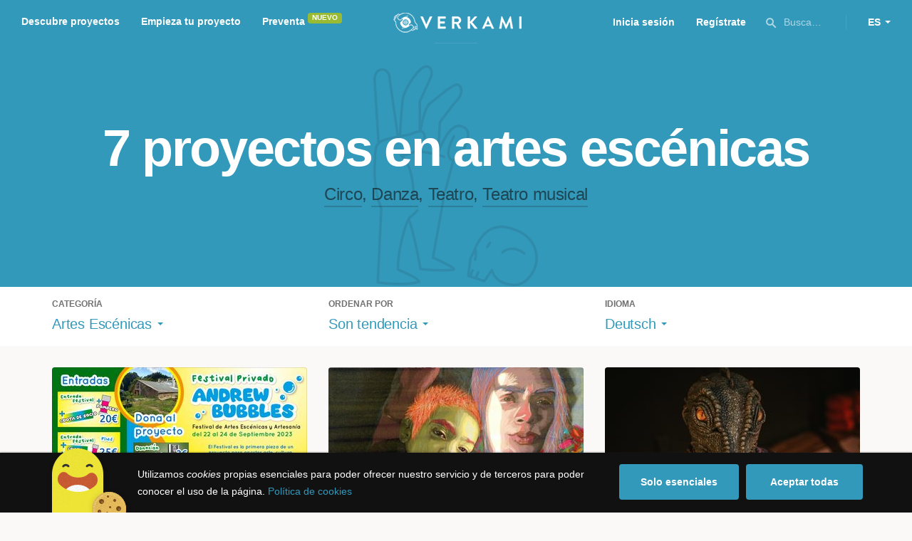

--- FILE ---
content_type: text/html; charset=utf-8
request_url: https://www.google.com/recaptcha/api2/anchor?ar=1&k=6LcohcEUAAAAAKA4lbRzNb0mFxykolmiEYqoP1u3&co=aHR0cHM6Ly93d3cudmVya2FtaS5jb206NDQz&hl=es&v=N67nZn4AqZkNcbeMu4prBgzg&size=invisible&anchor-ms=20000&execute-ms=30000&cb=66p07d6yw4y0
body_size: 49313
content:
<!DOCTYPE HTML><html dir="ltr" lang="es"><head><meta http-equiv="Content-Type" content="text/html; charset=UTF-8">
<meta http-equiv="X-UA-Compatible" content="IE=edge">
<title>reCAPTCHA</title>
<style type="text/css">
/* cyrillic-ext */
@font-face {
  font-family: 'Roboto';
  font-style: normal;
  font-weight: 400;
  font-stretch: 100%;
  src: url(//fonts.gstatic.com/s/roboto/v48/KFO7CnqEu92Fr1ME7kSn66aGLdTylUAMa3GUBHMdazTgWw.woff2) format('woff2');
  unicode-range: U+0460-052F, U+1C80-1C8A, U+20B4, U+2DE0-2DFF, U+A640-A69F, U+FE2E-FE2F;
}
/* cyrillic */
@font-face {
  font-family: 'Roboto';
  font-style: normal;
  font-weight: 400;
  font-stretch: 100%;
  src: url(//fonts.gstatic.com/s/roboto/v48/KFO7CnqEu92Fr1ME7kSn66aGLdTylUAMa3iUBHMdazTgWw.woff2) format('woff2');
  unicode-range: U+0301, U+0400-045F, U+0490-0491, U+04B0-04B1, U+2116;
}
/* greek-ext */
@font-face {
  font-family: 'Roboto';
  font-style: normal;
  font-weight: 400;
  font-stretch: 100%;
  src: url(//fonts.gstatic.com/s/roboto/v48/KFO7CnqEu92Fr1ME7kSn66aGLdTylUAMa3CUBHMdazTgWw.woff2) format('woff2');
  unicode-range: U+1F00-1FFF;
}
/* greek */
@font-face {
  font-family: 'Roboto';
  font-style: normal;
  font-weight: 400;
  font-stretch: 100%;
  src: url(//fonts.gstatic.com/s/roboto/v48/KFO7CnqEu92Fr1ME7kSn66aGLdTylUAMa3-UBHMdazTgWw.woff2) format('woff2');
  unicode-range: U+0370-0377, U+037A-037F, U+0384-038A, U+038C, U+038E-03A1, U+03A3-03FF;
}
/* math */
@font-face {
  font-family: 'Roboto';
  font-style: normal;
  font-weight: 400;
  font-stretch: 100%;
  src: url(//fonts.gstatic.com/s/roboto/v48/KFO7CnqEu92Fr1ME7kSn66aGLdTylUAMawCUBHMdazTgWw.woff2) format('woff2');
  unicode-range: U+0302-0303, U+0305, U+0307-0308, U+0310, U+0312, U+0315, U+031A, U+0326-0327, U+032C, U+032F-0330, U+0332-0333, U+0338, U+033A, U+0346, U+034D, U+0391-03A1, U+03A3-03A9, U+03B1-03C9, U+03D1, U+03D5-03D6, U+03F0-03F1, U+03F4-03F5, U+2016-2017, U+2034-2038, U+203C, U+2040, U+2043, U+2047, U+2050, U+2057, U+205F, U+2070-2071, U+2074-208E, U+2090-209C, U+20D0-20DC, U+20E1, U+20E5-20EF, U+2100-2112, U+2114-2115, U+2117-2121, U+2123-214F, U+2190, U+2192, U+2194-21AE, U+21B0-21E5, U+21F1-21F2, U+21F4-2211, U+2213-2214, U+2216-22FF, U+2308-230B, U+2310, U+2319, U+231C-2321, U+2336-237A, U+237C, U+2395, U+239B-23B7, U+23D0, U+23DC-23E1, U+2474-2475, U+25AF, U+25B3, U+25B7, U+25BD, U+25C1, U+25CA, U+25CC, U+25FB, U+266D-266F, U+27C0-27FF, U+2900-2AFF, U+2B0E-2B11, U+2B30-2B4C, U+2BFE, U+3030, U+FF5B, U+FF5D, U+1D400-1D7FF, U+1EE00-1EEFF;
}
/* symbols */
@font-face {
  font-family: 'Roboto';
  font-style: normal;
  font-weight: 400;
  font-stretch: 100%;
  src: url(//fonts.gstatic.com/s/roboto/v48/KFO7CnqEu92Fr1ME7kSn66aGLdTylUAMaxKUBHMdazTgWw.woff2) format('woff2');
  unicode-range: U+0001-000C, U+000E-001F, U+007F-009F, U+20DD-20E0, U+20E2-20E4, U+2150-218F, U+2190, U+2192, U+2194-2199, U+21AF, U+21E6-21F0, U+21F3, U+2218-2219, U+2299, U+22C4-22C6, U+2300-243F, U+2440-244A, U+2460-24FF, U+25A0-27BF, U+2800-28FF, U+2921-2922, U+2981, U+29BF, U+29EB, U+2B00-2BFF, U+4DC0-4DFF, U+FFF9-FFFB, U+10140-1018E, U+10190-1019C, U+101A0, U+101D0-101FD, U+102E0-102FB, U+10E60-10E7E, U+1D2C0-1D2D3, U+1D2E0-1D37F, U+1F000-1F0FF, U+1F100-1F1AD, U+1F1E6-1F1FF, U+1F30D-1F30F, U+1F315, U+1F31C, U+1F31E, U+1F320-1F32C, U+1F336, U+1F378, U+1F37D, U+1F382, U+1F393-1F39F, U+1F3A7-1F3A8, U+1F3AC-1F3AF, U+1F3C2, U+1F3C4-1F3C6, U+1F3CA-1F3CE, U+1F3D4-1F3E0, U+1F3ED, U+1F3F1-1F3F3, U+1F3F5-1F3F7, U+1F408, U+1F415, U+1F41F, U+1F426, U+1F43F, U+1F441-1F442, U+1F444, U+1F446-1F449, U+1F44C-1F44E, U+1F453, U+1F46A, U+1F47D, U+1F4A3, U+1F4B0, U+1F4B3, U+1F4B9, U+1F4BB, U+1F4BF, U+1F4C8-1F4CB, U+1F4D6, U+1F4DA, U+1F4DF, U+1F4E3-1F4E6, U+1F4EA-1F4ED, U+1F4F7, U+1F4F9-1F4FB, U+1F4FD-1F4FE, U+1F503, U+1F507-1F50B, U+1F50D, U+1F512-1F513, U+1F53E-1F54A, U+1F54F-1F5FA, U+1F610, U+1F650-1F67F, U+1F687, U+1F68D, U+1F691, U+1F694, U+1F698, U+1F6AD, U+1F6B2, U+1F6B9-1F6BA, U+1F6BC, U+1F6C6-1F6CF, U+1F6D3-1F6D7, U+1F6E0-1F6EA, U+1F6F0-1F6F3, U+1F6F7-1F6FC, U+1F700-1F7FF, U+1F800-1F80B, U+1F810-1F847, U+1F850-1F859, U+1F860-1F887, U+1F890-1F8AD, U+1F8B0-1F8BB, U+1F8C0-1F8C1, U+1F900-1F90B, U+1F93B, U+1F946, U+1F984, U+1F996, U+1F9E9, U+1FA00-1FA6F, U+1FA70-1FA7C, U+1FA80-1FA89, U+1FA8F-1FAC6, U+1FACE-1FADC, U+1FADF-1FAE9, U+1FAF0-1FAF8, U+1FB00-1FBFF;
}
/* vietnamese */
@font-face {
  font-family: 'Roboto';
  font-style: normal;
  font-weight: 400;
  font-stretch: 100%;
  src: url(//fonts.gstatic.com/s/roboto/v48/KFO7CnqEu92Fr1ME7kSn66aGLdTylUAMa3OUBHMdazTgWw.woff2) format('woff2');
  unicode-range: U+0102-0103, U+0110-0111, U+0128-0129, U+0168-0169, U+01A0-01A1, U+01AF-01B0, U+0300-0301, U+0303-0304, U+0308-0309, U+0323, U+0329, U+1EA0-1EF9, U+20AB;
}
/* latin-ext */
@font-face {
  font-family: 'Roboto';
  font-style: normal;
  font-weight: 400;
  font-stretch: 100%;
  src: url(//fonts.gstatic.com/s/roboto/v48/KFO7CnqEu92Fr1ME7kSn66aGLdTylUAMa3KUBHMdazTgWw.woff2) format('woff2');
  unicode-range: U+0100-02BA, U+02BD-02C5, U+02C7-02CC, U+02CE-02D7, U+02DD-02FF, U+0304, U+0308, U+0329, U+1D00-1DBF, U+1E00-1E9F, U+1EF2-1EFF, U+2020, U+20A0-20AB, U+20AD-20C0, U+2113, U+2C60-2C7F, U+A720-A7FF;
}
/* latin */
@font-face {
  font-family: 'Roboto';
  font-style: normal;
  font-weight: 400;
  font-stretch: 100%;
  src: url(//fonts.gstatic.com/s/roboto/v48/KFO7CnqEu92Fr1ME7kSn66aGLdTylUAMa3yUBHMdazQ.woff2) format('woff2');
  unicode-range: U+0000-00FF, U+0131, U+0152-0153, U+02BB-02BC, U+02C6, U+02DA, U+02DC, U+0304, U+0308, U+0329, U+2000-206F, U+20AC, U+2122, U+2191, U+2193, U+2212, U+2215, U+FEFF, U+FFFD;
}
/* cyrillic-ext */
@font-face {
  font-family: 'Roboto';
  font-style: normal;
  font-weight: 500;
  font-stretch: 100%;
  src: url(//fonts.gstatic.com/s/roboto/v48/KFO7CnqEu92Fr1ME7kSn66aGLdTylUAMa3GUBHMdazTgWw.woff2) format('woff2');
  unicode-range: U+0460-052F, U+1C80-1C8A, U+20B4, U+2DE0-2DFF, U+A640-A69F, U+FE2E-FE2F;
}
/* cyrillic */
@font-face {
  font-family: 'Roboto';
  font-style: normal;
  font-weight: 500;
  font-stretch: 100%;
  src: url(//fonts.gstatic.com/s/roboto/v48/KFO7CnqEu92Fr1ME7kSn66aGLdTylUAMa3iUBHMdazTgWw.woff2) format('woff2');
  unicode-range: U+0301, U+0400-045F, U+0490-0491, U+04B0-04B1, U+2116;
}
/* greek-ext */
@font-face {
  font-family: 'Roboto';
  font-style: normal;
  font-weight: 500;
  font-stretch: 100%;
  src: url(//fonts.gstatic.com/s/roboto/v48/KFO7CnqEu92Fr1ME7kSn66aGLdTylUAMa3CUBHMdazTgWw.woff2) format('woff2');
  unicode-range: U+1F00-1FFF;
}
/* greek */
@font-face {
  font-family: 'Roboto';
  font-style: normal;
  font-weight: 500;
  font-stretch: 100%;
  src: url(//fonts.gstatic.com/s/roboto/v48/KFO7CnqEu92Fr1ME7kSn66aGLdTylUAMa3-UBHMdazTgWw.woff2) format('woff2');
  unicode-range: U+0370-0377, U+037A-037F, U+0384-038A, U+038C, U+038E-03A1, U+03A3-03FF;
}
/* math */
@font-face {
  font-family: 'Roboto';
  font-style: normal;
  font-weight: 500;
  font-stretch: 100%;
  src: url(//fonts.gstatic.com/s/roboto/v48/KFO7CnqEu92Fr1ME7kSn66aGLdTylUAMawCUBHMdazTgWw.woff2) format('woff2');
  unicode-range: U+0302-0303, U+0305, U+0307-0308, U+0310, U+0312, U+0315, U+031A, U+0326-0327, U+032C, U+032F-0330, U+0332-0333, U+0338, U+033A, U+0346, U+034D, U+0391-03A1, U+03A3-03A9, U+03B1-03C9, U+03D1, U+03D5-03D6, U+03F0-03F1, U+03F4-03F5, U+2016-2017, U+2034-2038, U+203C, U+2040, U+2043, U+2047, U+2050, U+2057, U+205F, U+2070-2071, U+2074-208E, U+2090-209C, U+20D0-20DC, U+20E1, U+20E5-20EF, U+2100-2112, U+2114-2115, U+2117-2121, U+2123-214F, U+2190, U+2192, U+2194-21AE, U+21B0-21E5, U+21F1-21F2, U+21F4-2211, U+2213-2214, U+2216-22FF, U+2308-230B, U+2310, U+2319, U+231C-2321, U+2336-237A, U+237C, U+2395, U+239B-23B7, U+23D0, U+23DC-23E1, U+2474-2475, U+25AF, U+25B3, U+25B7, U+25BD, U+25C1, U+25CA, U+25CC, U+25FB, U+266D-266F, U+27C0-27FF, U+2900-2AFF, U+2B0E-2B11, U+2B30-2B4C, U+2BFE, U+3030, U+FF5B, U+FF5D, U+1D400-1D7FF, U+1EE00-1EEFF;
}
/* symbols */
@font-face {
  font-family: 'Roboto';
  font-style: normal;
  font-weight: 500;
  font-stretch: 100%;
  src: url(//fonts.gstatic.com/s/roboto/v48/KFO7CnqEu92Fr1ME7kSn66aGLdTylUAMaxKUBHMdazTgWw.woff2) format('woff2');
  unicode-range: U+0001-000C, U+000E-001F, U+007F-009F, U+20DD-20E0, U+20E2-20E4, U+2150-218F, U+2190, U+2192, U+2194-2199, U+21AF, U+21E6-21F0, U+21F3, U+2218-2219, U+2299, U+22C4-22C6, U+2300-243F, U+2440-244A, U+2460-24FF, U+25A0-27BF, U+2800-28FF, U+2921-2922, U+2981, U+29BF, U+29EB, U+2B00-2BFF, U+4DC0-4DFF, U+FFF9-FFFB, U+10140-1018E, U+10190-1019C, U+101A0, U+101D0-101FD, U+102E0-102FB, U+10E60-10E7E, U+1D2C0-1D2D3, U+1D2E0-1D37F, U+1F000-1F0FF, U+1F100-1F1AD, U+1F1E6-1F1FF, U+1F30D-1F30F, U+1F315, U+1F31C, U+1F31E, U+1F320-1F32C, U+1F336, U+1F378, U+1F37D, U+1F382, U+1F393-1F39F, U+1F3A7-1F3A8, U+1F3AC-1F3AF, U+1F3C2, U+1F3C4-1F3C6, U+1F3CA-1F3CE, U+1F3D4-1F3E0, U+1F3ED, U+1F3F1-1F3F3, U+1F3F5-1F3F7, U+1F408, U+1F415, U+1F41F, U+1F426, U+1F43F, U+1F441-1F442, U+1F444, U+1F446-1F449, U+1F44C-1F44E, U+1F453, U+1F46A, U+1F47D, U+1F4A3, U+1F4B0, U+1F4B3, U+1F4B9, U+1F4BB, U+1F4BF, U+1F4C8-1F4CB, U+1F4D6, U+1F4DA, U+1F4DF, U+1F4E3-1F4E6, U+1F4EA-1F4ED, U+1F4F7, U+1F4F9-1F4FB, U+1F4FD-1F4FE, U+1F503, U+1F507-1F50B, U+1F50D, U+1F512-1F513, U+1F53E-1F54A, U+1F54F-1F5FA, U+1F610, U+1F650-1F67F, U+1F687, U+1F68D, U+1F691, U+1F694, U+1F698, U+1F6AD, U+1F6B2, U+1F6B9-1F6BA, U+1F6BC, U+1F6C6-1F6CF, U+1F6D3-1F6D7, U+1F6E0-1F6EA, U+1F6F0-1F6F3, U+1F6F7-1F6FC, U+1F700-1F7FF, U+1F800-1F80B, U+1F810-1F847, U+1F850-1F859, U+1F860-1F887, U+1F890-1F8AD, U+1F8B0-1F8BB, U+1F8C0-1F8C1, U+1F900-1F90B, U+1F93B, U+1F946, U+1F984, U+1F996, U+1F9E9, U+1FA00-1FA6F, U+1FA70-1FA7C, U+1FA80-1FA89, U+1FA8F-1FAC6, U+1FACE-1FADC, U+1FADF-1FAE9, U+1FAF0-1FAF8, U+1FB00-1FBFF;
}
/* vietnamese */
@font-face {
  font-family: 'Roboto';
  font-style: normal;
  font-weight: 500;
  font-stretch: 100%;
  src: url(//fonts.gstatic.com/s/roboto/v48/KFO7CnqEu92Fr1ME7kSn66aGLdTylUAMa3OUBHMdazTgWw.woff2) format('woff2');
  unicode-range: U+0102-0103, U+0110-0111, U+0128-0129, U+0168-0169, U+01A0-01A1, U+01AF-01B0, U+0300-0301, U+0303-0304, U+0308-0309, U+0323, U+0329, U+1EA0-1EF9, U+20AB;
}
/* latin-ext */
@font-face {
  font-family: 'Roboto';
  font-style: normal;
  font-weight: 500;
  font-stretch: 100%;
  src: url(//fonts.gstatic.com/s/roboto/v48/KFO7CnqEu92Fr1ME7kSn66aGLdTylUAMa3KUBHMdazTgWw.woff2) format('woff2');
  unicode-range: U+0100-02BA, U+02BD-02C5, U+02C7-02CC, U+02CE-02D7, U+02DD-02FF, U+0304, U+0308, U+0329, U+1D00-1DBF, U+1E00-1E9F, U+1EF2-1EFF, U+2020, U+20A0-20AB, U+20AD-20C0, U+2113, U+2C60-2C7F, U+A720-A7FF;
}
/* latin */
@font-face {
  font-family: 'Roboto';
  font-style: normal;
  font-weight: 500;
  font-stretch: 100%;
  src: url(//fonts.gstatic.com/s/roboto/v48/KFO7CnqEu92Fr1ME7kSn66aGLdTylUAMa3yUBHMdazQ.woff2) format('woff2');
  unicode-range: U+0000-00FF, U+0131, U+0152-0153, U+02BB-02BC, U+02C6, U+02DA, U+02DC, U+0304, U+0308, U+0329, U+2000-206F, U+20AC, U+2122, U+2191, U+2193, U+2212, U+2215, U+FEFF, U+FFFD;
}
/* cyrillic-ext */
@font-face {
  font-family: 'Roboto';
  font-style: normal;
  font-weight: 900;
  font-stretch: 100%;
  src: url(//fonts.gstatic.com/s/roboto/v48/KFO7CnqEu92Fr1ME7kSn66aGLdTylUAMa3GUBHMdazTgWw.woff2) format('woff2');
  unicode-range: U+0460-052F, U+1C80-1C8A, U+20B4, U+2DE0-2DFF, U+A640-A69F, U+FE2E-FE2F;
}
/* cyrillic */
@font-face {
  font-family: 'Roboto';
  font-style: normal;
  font-weight: 900;
  font-stretch: 100%;
  src: url(//fonts.gstatic.com/s/roboto/v48/KFO7CnqEu92Fr1ME7kSn66aGLdTylUAMa3iUBHMdazTgWw.woff2) format('woff2');
  unicode-range: U+0301, U+0400-045F, U+0490-0491, U+04B0-04B1, U+2116;
}
/* greek-ext */
@font-face {
  font-family: 'Roboto';
  font-style: normal;
  font-weight: 900;
  font-stretch: 100%;
  src: url(//fonts.gstatic.com/s/roboto/v48/KFO7CnqEu92Fr1ME7kSn66aGLdTylUAMa3CUBHMdazTgWw.woff2) format('woff2');
  unicode-range: U+1F00-1FFF;
}
/* greek */
@font-face {
  font-family: 'Roboto';
  font-style: normal;
  font-weight: 900;
  font-stretch: 100%;
  src: url(//fonts.gstatic.com/s/roboto/v48/KFO7CnqEu92Fr1ME7kSn66aGLdTylUAMa3-UBHMdazTgWw.woff2) format('woff2');
  unicode-range: U+0370-0377, U+037A-037F, U+0384-038A, U+038C, U+038E-03A1, U+03A3-03FF;
}
/* math */
@font-face {
  font-family: 'Roboto';
  font-style: normal;
  font-weight: 900;
  font-stretch: 100%;
  src: url(//fonts.gstatic.com/s/roboto/v48/KFO7CnqEu92Fr1ME7kSn66aGLdTylUAMawCUBHMdazTgWw.woff2) format('woff2');
  unicode-range: U+0302-0303, U+0305, U+0307-0308, U+0310, U+0312, U+0315, U+031A, U+0326-0327, U+032C, U+032F-0330, U+0332-0333, U+0338, U+033A, U+0346, U+034D, U+0391-03A1, U+03A3-03A9, U+03B1-03C9, U+03D1, U+03D5-03D6, U+03F0-03F1, U+03F4-03F5, U+2016-2017, U+2034-2038, U+203C, U+2040, U+2043, U+2047, U+2050, U+2057, U+205F, U+2070-2071, U+2074-208E, U+2090-209C, U+20D0-20DC, U+20E1, U+20E5-20EF, U+2100-2112, U+2114-2115, U+2117-2121, U+2123-214F, U+2190, U+2192, U+2194-21AE, U+21B0-21E5, U+21F1-21F2, U+21F4-2211, U+2213-2214, U+2216-22FF, U+2308-230B, U+2310, U+2319, U+231C-2321, U+2336-237A, U+237C, U+2395, U+239B-23B7, U+23D0, U+23DC-23E1, U+2474-2475, U+25AF, U+25B3, U+25B7, U+25BD, U+25C1, U+25CA, U+25CC, U+25FB, U+266D-266F, U+27C0-27FF, U+2900-2AFF, U+2B0E-2B11, U+2B30-2B4C, U+2BFE, U+3030, U+FF5B, U+FF5D, U+1D400-1D7FF, U+1EE00-1EEFF;
}
/* symbols */
@font-face {
  font-family: 'Roboto';
  font-style: normal;
  font-weight: 900;
  font-stretch: 100%;
  src: url(//fonts.gstatic.com/s/roboto/v48/KFO7CnqEu92Fr1ME7kSn66aGLdTylUAMaxKUBHMdazTgWw.woff2) format('woff2');
  unicode-range: U+0001-000C, U+000E-001F, U+007F-009F, U+20DD-20E0, U+20E2-20E4, U+2150-218F, U+2190, U+2192, U+2194-2199, U+21AF, U+21E6-21F0, U+21F3, U+2218-2219, U+2299, U+22C4-22C6, U+2300-243F, U+2440-244A, U+2460-24FF, U+25A0-27BF, U+2800-28FF, U+2921-2922, U+2981, U+29BF, U+29EB, U+2B00-2BFF, U+4DC0-4DFF, U+FFF9-FFFB, U+10140-1018E, U+10190-1019C, U+101A0, U+101D0-101FD, U+102E0-102FB, U+10E60-10E7E, U+1D2C0-1D2D3, U+1D2E0-1D37F, U+1F000-1F0FF, U+1F100-1F1AD, U+1F1E6-1F1FF, U+1F30D-1F30F, U+1F315, U+1F31C, U+1F31E, U+1F320-1F32C, U+1F336, U+1F378, U+1F37D, U+1F382, U+1F393-1F39F, U+1F3A7-1F3A8, U+1F3AC-1F3AF, U+1F3C2, U+1F3C4-1F3C6, U+1F3CA-1F3CE, U+1F3D4-1F3E0, U+1F3ED, U+1F3F1-1F3F3, U+1F3F5-1F3F7, U+1F408, U+1F415, U+1F41F, U+1F426, U+1F43F, U+1F441-1F442, U+1F444, U+1F446-1F449, U+1F44C-1F44E, U+1F453, U+1F46A, U+1F47D, U+1F4A3, U+1F4B0, U+1F4B3, U+1F4B9, U+1F4BB, U+1F4BF, U+1F4C8-1F4CB, U+1F4D6, U+1F4DA, U+1F4DF, U+1F4E3-1F4E6, U+1F4EA-1F4ED, U+1F4F7, U+1F4F9-1F4FB, U+1F4FD-1F4FE, U+1F503, U+1F507-1F50B, U+1F50D, U+1F512-1F513, U+1F53E-1F54A, U+1F54F-1F5FA, U+1F610, U+1F650-1F67F, U+1F687, U+1F68D, U+1F691, U+1F694, U+1F698, U+1F6AD, U+1F6B2, U+1F6B9-1F6BA, U+1F6BC, U+1F6C6-1F6CF, U+1F6D3-1F6D7, U+1F6E0-1F6EA, U+1F6F0-1F6F3, U+1F6F7-1F6FC, U+1F700-1F7FF, U+1F800-1F80B, U+1F810-1F847, U+1F850-1F859, U+1F860-1F887, U+1F890-1F8AD, U+1F8B0-1F8BB, U+1F8C0-1F8C1, U+1F900-1F90B, U+1F93B, U+1F946, U+1F984, U+1F996, U+1F9E9, U+1FA00-1FA6F, U+1FA70-1FA7C, U+1FA80-1FA89, U+1FA8F-1FAC6, U+1FACE-1FADC, U+1FADF-1FAE9, U+1FAF0-1FAF8, U+1FB00-1FBFF;
}
/* vietnamese */
@font-face {
  font-family: 'Roboto';
  font-style: normal;
  font-weight: 900;
  font-stretch: 100%;
  src: url(//fonts.gstatic.com/s/roboto/v48/KFO7CnqEu92Fr1ME7kSn66aGLdTylUAMa3OUBHMdazTgWw.woff2) format('woff2');
  unicode-range: U+0102-0103, U+0110-0111, U+0128-0129, U+0168-0169, U+01A0-01A1, U+01AF-01B0, U+0300-0301, U+0303-0304, U+0308-0309, U+0323, U+0329, U+1EA0-1EF9, U+20AB;
}
/* latin-ext */
@font-face {
  font-family: 'Roboto';
  font-style: normal;
  font-weight: 900;
  font-stretch: 100%;
  src: url(//fonts.gstatic.com/s/roboto/v48/KFO7CnqEu92Fr1ME7kSn66aGLdTylUAMa3KUBHMdazTgWw.woff2) format('woff2');
  unicode-range: U+0100-02BA, U+02BD-02C5, U+02C7-02CC, U+02CE-02D7, U+02DD-02FF, U+0304, U+0308, U+0329, U+1D00-1DBF, U+1E00-1E9F, U+1EF2-1EFF, U+2020, U+20A0-20AB, U+20AD-20C0, U+2113, U+2C60-2C7F, U+A720-A7FF;
}
/* latin */
@font-face {
  font-family: 'Roboto';
  font-style: normal;
  font-weight: 900;
  font-stretch: 100%;
  src: url(//fonts.gstatic.com/s/roboto/v48/KFO7CnqEu92Fr1ME7kSn66aGLdTylUAMa3yUBHMdazQ.woff2) format('woff2');
  unicode-range: U+0000-00FF, U+0131, U+0152-0153, U+02BB-02BC, U+02C6, U+02DA, U+02DC, U+0304, U+0308, U+0329, U+2000-206F, U+20AC, U+2122, U+2191, U+2193, U+2212, U+2215, U+FEFF, U+FFFD;
}

</style>
<link rel="stylesheet" type="text/css" href="https://www.gstatic.com/recaptcha/releases/N67nZn4AqZkNcbeMu4prBgzg/styles__ltr.css">
<script nonce="fis5LKNw9rtsm_lLWzpJDw" type="text/javascript">window['__recaptcha_api'] = 'https://www.google.com/recaptcha/api2/';</script>
<script type="text/javascript" src="https://www.gstatic.com/recaptcha/releases/N67nZn4AqZkNcbeMu4prBgzg/recaptcha__es.js" nonce="fis5LKNw9rtsm_lLWzpJDw">
      
    </script></head>
<body><div id="rc-anchor-alert" class="rc-anchor-alert"></div>
<input type="hidden" id="recaptcha-token" value="[base64]">
<script type="text/javascript" nonce="fis5LKNw9rtsm_lLWzpJDw">
      recaptcha.anchor.Main.init("[\x22ainput\x22,[\x22bgdata\x22,\x22\x22,\[base64]/[base64]/[base64]/bC5sW25dLmNvbmNhdChTKTpsLmxbbl09SksoUyxsKTtlbHNle2lmKGwuSTcmJm4hPTI4MylyZXR1cm47bj09MzMzfHxuPT00MTB8fG49PTI0OHx8bj09NDEyfHxuPT0yMDF8fG49PTE3N3x8bj09MjczfHxuPT0xMjJ8fG49PTUxfHxuPT0yOTc/[base64]/[base64]/[base64]/[base64]/[base64]/MjU1Okc/[base64]/[base64]/bmV3IEVbVl0oTVswXSk6eT09Mj9uZXcgRVtWXShNWzBdLE1bMV0pOnk9PTM/bmV3IEVbVl0oTVswXSxNWzFdLE1bMl0pOnk9PTQ/[base64]/ZnVuY3Rpb24oKXtyZXR1cm4gdGhpcy5BaSt3aW5kb3cucGVyZm9ybWFuY2Uubm93KCl9OmZ1bmN0aW9uKCl7cmV0dXJuK25ldyBEYXRlfSxPKS5LcT0oTy5kcj1mdW5jdGlvbihuLGwsUyxHKXtpZigoUz1tVihTKT09PSJhcnJheSI/[base64]/[base64]\\u003d\x22,\[base64]\\u003d\x22,\x22LwMkw4XCkBMvcivClRY7wrLCuyIPPsKod8K9wq/[base64]/CrXzDnsKqJXjCq8KuwqE5wq/Ckx/DjSA/[base64]/CoR5Ywrt2w5sHasOeZwA2w6DChMKuEcKPw6Byw7FNWm4mVh/Djn4AL8KsQB/Ds8OsR8K3fF4wB8OpC8Ohw63Drj3DvsOAwpMww61vCkB6w4fChSoQbcO+w6gIwrTCo8KxI2wNw6zDnDxHwoHDqBZYClvCjFvCp8OGWUN/w4TDnsOqw5cAwpTDu1jClmTCmXbDlG0pc1PChcKcw54RH8K1IDJgwqI/w5kIworDjBQEBsOLw6DDucKzw6TDtcKjEMKvHcO/[base64]/[base64]/[base64]/[base64]/Cs8KmPwjCmcOhbw/Cq8KFORrChMKWwrrCqlvDmhXCgsOYwqt8w43CpcOyEV/DmRzCoVzDqcOTwpvDvzzDgE8kw4IULMOaX8OUw5vDlxDDjiXDjhTDvjp3K3sDwpsJwq3CoysIWcORF8ORw6NdXR4owog3XVTDox/[base64]/CvcOsw7xDcXYGSMO6cC9QEgcew6XCj8KdTmdRS3NXKcKDwpJuw6c/woVvw7x8wrDCr3tpA8Olw6NeXMO7wrnDllEEw4TDjW/[base64]/[base64]/M8OFJAINwqJHaCPDv8K8acOMw7ZRacOQUGnDpRXCs8KOwo7Cm8KnwoR0J8KcWsKfwo7CsMKywrdlw7XDij3Ch8KJw7gkbSVtNk1Uwq/CrsOabcOIB8OyCxDCrTzCsMK1w64Owo88JMKvXS8xw63CrMKJRG9IXSLCi8KzNH7DnlBjSMOSP8OeXyshwo7Dj8O6wrvDihsDRsOQw4TCn8KOw4cmw5x2w49owqXDgcOsY8O9HcO3w4BLwpkcW8OsMk4AwovDqSEzwqPCoC5Ew6zDjBTCokcZw7PCg8O/wp91Zy/[base64]/Du1lTw4ZdU8KGwr01AMKNw5MuwqdYXl1jfFjDsAhXe3lDw615w63CosKgwpDDgBhBwolswogTO0opwoLDiMOSbcORRMKoLsKFXFUwwo9Ww5DCg1nDtgHCnXghO8K7woVtBcOhwppswobDoX/DpDIbwqvDj8Otw6HCgcOXS8Otwp3DlcKZwpgtYMOmXGcpw6/Ch8Oiw6zClnkYW2QhNMOqPGDCjsOQZwPCg8OpwrLDnsKEw67ClcO3ccOSw5PDuMOcT8K7AMKOwo0XF1TCpD5cacKkwr/Dj8K4RsOYecO0w6cgImjCjzTDmhdsLlxxWShdYFMHwokzw78uw7rChcOkN8Kxw63Cp3tyNlsed8KMWAnDusKqw4rDvsKJdnjCusObLXnDqMKdJ3PCuRY7woTCjV0Nwq3DqRZqJDHDr8O7dW4HMXJ3wrfDix1IKBVhwrppLcKAwpsHBMOwwoNHw797fMO/wqHCpn5Aw53CtzTCiMOAL3/DmsKEJcOte8Kfw53DgcK8KX8qwoLDoBd5NcKowq8vRDnDijYjw7BMGVhnwqfCmGtRw7TDmcOISsO2wqvCmSrDpiUCw57DkzlxciB/Ol/DiiVmKcOPcivDhcO/w41wRStgwpEdwq4aJH7ChsKFC1dkGTIfwqbCkcOQMDLCsFvDhGdeaMKTTcO3wr8ewqbClMOxw7LCtcO+w6kSMcK6wqlNHsKZwqvCp1PCr8KKwr3ChXZLw6zChVXCvQHCq8OpVzTDgmh8w6/Cpk8Ww5vDucOrw7bCiSjCrMOKw6YDwpHDq2DDvsKeAyZ+w53Cim7CvsKYXcKHOsOzGQjDqEhNZ8OJUcOBME3CusOEw4M1D1rDiGwQa8Khw4jDlcKfEsOGOMO9M8K3w6PDu0/DujDDvsKuccO6wrF2woLCgQtlcGzDqhTCow8PVE14wqPDikHCgsK6LiPCvcKZS8KzacKINU7CoMKiwovDl8KpPD3CjD3Dg2EOw6HCsMKNw5vCqsK0wqF8SBXCvcK6w6stNsOUwrzDkAzDucODw4PDpGBLYcKKwqE8BcKmwqHCvFRRCXfDm2wlw5/DuMK4w4hFeGrCmilSw73Cp28tO0PDtEVIVsOEwotOI8O1PCJQw7/ClMKowqDDs8O+w5/[base64]/[base64]/CucOtwoXDmG8uKxXDjsKLA8OVwow6SivDql9SwoTDujXCn2TDlcONUsOoFgHDgh/[base64]/Cq2/[base64]/CicKFwr3DnXbCoiQ5wopwbMOGKnUPwpwKGwXCgcK9w489w48XUgzDrXxqwop3wpDDkHrCo8Kgw4BJdgbDjzrDusKAIMKAwqd+w40tZMOIwr/CqQ3DlRjDscKLbMOuFCnDkwFyfcOZAyhDw43CvMOyRkDDsMK1w5tcaDHDs8K/w5DCgcO0w6J8EUvDlS/Ct8KtIBUKG8OHP8KCwpfCo8O2RQglwrkKwpHCjsOvMcOpbMK/wrx9T0HDinIlYsOFw5NMwrnDsMO3SsKVwqfDrwFeUXzDosKmw7nCtxjDrcOefcOaB8OmWinDhMOEwqzDtsOMwrjDgMKmFgzDgy1IwpoyZsKVZcO5VivCvC4AWRQTwr7CuWMBSTxCfsKWL8KpwooWw4VkT8K8HgzCjE/DrsKdEkbDpi06H8Oew5zDsG/CoMOwwrloYBrDlcOcw5vDjQMjw4LDu3bDpsOKw6rChifDnAzDvMKHw6hzHsOvKMK0w6BpflHCmlA7a8Oxw6sqwq3Dh3fDux3DvcONwr/ChVXCpMKDw4jCtMKWVSQQKcKtw5DDqMOiRnHChX/Cg8KxBGPCpcKxDMO9wrrDr2XDmMKqw6/CpRdlw4QZw6DCr8OnwrTCoGF+Vg/Du1rDj8KDIsKFHgoZOQs/RMKWwohzwpXCtGMpw6d6woNrHHV5wr4MORjCkEzDswR/wpVxw7nDosKHfMKhSSo7wqXCvcOmNi5cwp4ow5h1ZzrDn8OHw7UbW8OfwqXDkiFSGcOnwrfDp2VTwqdgKcO4WSXDl3bDgMOUw4BXwqzCtMK8wqbDosKPKSDDpsKowpovasO/w7XDkVADwr0waBY+wr0DwqrDpMOmNxxnw6szw5TDh8KsC8Kzw65Xw6UZKMKSwoouwqfDjDcYDFxuwqUVw7LDlMKfwqfCl0N4w7p3w6nDrEPDiMKawpQkdMOcMz/CiW8sRHLDocOdBMKEw6dad3HCpQ4SVsOvw5fCgMK2wqjCscKVwpPDs8OocxjClMK1X8KEw7fCsSBJKsOew6TCh8O4wpbCrHjDksOOJClSOsO7FcK5SQ1iZsOBOwnCksK5LjoGw7kjTFNewq/ClsONwoTDisO8RRdjwqENwpElw4XCgDcVwqNbwqDClcOUXcKMwojCikLCgMKLFDUzV8KSw7vCrHw8Ry/DgVPDvSluwqfDhsOOYBDCoTo0UMOcwpjDnnfDl8O3wp9IwoFEL0QpBn1Yw5HCjcKnwqFAWkzDmBjDtsOAw7/DjQvDlMOYPwbDocK2O8OHZcKdwrjCgxbCkMK/w7nCnT7DiMOQw4HCqMO5w7dKw7QoO8KtSi3CmsKqwp/CjD7CrcOJw77DjH0cOcODw5/DnRbCmmXCpsKtAWvDpxzCisOLZS7CqAUtAsOFwqzDtFcqbl3DsMKow5AIDWQywpTCjBHDh0xpUFBpw5LCiyI8WjxuPxXDoFlew4bCvgvCtBrDpsKVw5rDrnYEwqxqcMOfw53Ds8K6wq/[base64]/CnUfCscOuTcORPkYLEsKRwppaT8KTcMOYw6tKCsKNwp/DqMKlwq4rR2s6Inw9wrXCkg8KBMKrck/[base64]/Ct8O7XsKyF8OGPsOqJ3LDvsOTwqbCicOww77DtSllw4w6w5ALwr0sQcKIwpsPPWvCqMOjZm/[base64]/UsOIwrQTNVDDrwAvKDPDgcKcSsKuRcKUwqDDtyweYMKyL2rCisOoXMO0w7Nywo1nwoh7FcKvwr17SMOvayx/[base64]/Cv8Kjwr9swqBuwqIFwqrCpRvDisOSPAjDsHE2NhvDpcOWw7XCrcK2Zl9/w7HDocONwqU9w5ZGw7NxAhXDhk/[base64]/CilUbwqZ/[base64]/ClibDmw7DiX/CqHdVSsOHE8KeGcOKW1nDqMOfwqttw53DiMORwrvCvcO+wonCoMKvwrXCusOfw6wWSXZaUirCo8KQDXwowqw7wrAKw4DDgiLDvcK5f3bCrzbDnnHCvk4+NCTDlxFZQDEaw4cIw7QjbQjDoMOowqrDicOoDAh1w49dZMKlw5kRwrlZUsKmw7jCshMmw6N7wq/DuXZUw5BtwqvDjj7DiWXClcOSw6HCvcKONsO2worDrnMmwpQlwoBpwrNeacOEwoZrC1R0PwnDk2/CgcOVw6bDmwPDgcKfPQ/DusK5woLCg8OJw5zCjsKCwq88wrITwrdNPGBSw54Qwp0twqzDpwHCv2BqAyhxwrzDuA52w4zDrMKjwo/DsxsMaMKyw7EJw7zCgsORbMOdKCLCgDrDqnbCq2YLw6FNwqPDvzFOZ8OZdMKla8Kdw5JUO0UXMAHDkMOoQ2AcwpzCn1nDpx7Cn8OPHcOIw7Irwo9cwogmw7zCgADChRtWQhx2an/CgDDDkCbDpTRMQsKSwqN5w7TCi3nDj8Kuw6bDtsOrUhfCu8K9wp57wojCn8Kgw6wuecK0A8OwwqjCrsKtwqd/w61CLsOqwqnDncOaPMKdwqwWS8Kuw4h0QzTCsivDrcOCM8O8M8Ozw6/[base64]/YcOBw6BEwqDCl2xrW8KXwpALIhHCryI9GDQnQRTDscKewr/Cg1fCp8OGw5ofwptfwqsOBsKMwpM6w4VEw5TDvllwHcKHw50Aw68Owr7Cg2USDWjClcO5VzENw7PCr8ONw5jCj37DqMKTKHteDUUmw7s6w4PDoznCqV1awqhUa3rCp8K4ScOkbMKXwp/DqMKQwqLDgg3Dg3syw4XDmMOTwo9EZsOxFE/CqMO1d0bCpilMw7EJwowCF1DCoG9PwrnCksOrwoIdw4cIwp3CtUtTT8K4wrQCwqMDwrEmLnHCuRnDpzdIw4DChsK1w6/CgX4TwoZTHy3DsD/Ck8KiR8O0wrvDvDzCrsOrwokrwpEBwo9NCFDCowpzK8OUw4cyY2fDg8KSw5FRw4gkI8KNdcKSPAhvwqNOw6Bsw6MJw4h/w4A+wrfDuMKXEsOxVsOTwo1+G8KsWcKnwpZbwo7CtcOrw7LCskvDicKlZygfTcK1wo7DnsOMNsOXwqvCgh4uw7kzw61VwrbDimfDm8OrRsO4Q8KNSsODH8KaMMO7w7nCjGDDusKOwp7CuUnCtRTCojDClivDusONwopQJMOLGMKmCsOdw6dBw6d/wrsLw6Nnw4AjwrU0GWRBD8KYwqggw57Cry8rHDMYw6zCpkQ7w4sQw7IrwpHDhcOnw4/ClyJFw4sCJcKsYsOrT8KuQ8KDR1zDkD1EdghrwqfCpcOKVMOYNCrCl8KXW8Oew4JWwoHCi1HCusOgwpXCqDbCjMKswpDDqkHDiETCgMO7w57DocK5YcOBMsKawqVDOsOOw546wrHCssOhdMODwovDpGtdwprDsT8Pw49awp/[base64]/fMOIwrs8LsOdw7tZw6NPw6UeemjDmcKYQMOeFDzDicKNw73CgFI5wrotDG4ewpXDgy/DosK6w5wcwpZ5InrCvMO9VcOxVhUcOcOXw53Cm2DDg3DCssK/a8KRw4VRw5TChgASw6UOwoDDv8OkYx8yw4BrYMKUFMO3HxZBw7DDisOUYyJawrXCjWp1w7dsF8K0woATwqVkw6EROsKCw7QUw745YxIiRMOPwpNlwrrCqGoBRkrDjh96wqfDp8Olw4Qdwq/CjAxKf8OsQsKZdl8Cw7gww4/DqcOxJsO0wqwaw4UhW8KBwoAiTzU7OMOfCMOJw7fDq8O1dcOqGTvCj28gITBTb2Zxwq7CksO7EcKVKMO3w5nDmWfCq1nCqy1bwo1Uw67DmUECGhN5cMOfVRs9w4/CjUfDrMKMw6ZNwojCjsKZw5XChcKvw7Qlwp7CtHt6w7zCrsKVw4bChcOyw6fDlTgkwoBrw6/DhcOFwozDn2zCksOQw61bFDtBA1DDrX1jcQ7Csj/DiwljU8K8wq/CuE7CiVliEMODw5xrIMKrBgrCnsKvwolUKcOICgDDssO7worDpMO8wq3CjirCoHgeViU0w6LDqcOKKcKXVWJ2AcODwrNRw7LCsMOXwq7DiMKAwqnDucKRKHPCmUAnwpV1w5/CncKofwPDpQVowrM1w6rDrsOEwpDCrQEhwq/[base64]/DpBbCnT9WwohVXxQ6w4IOw5HDpcOBQGzCt3bCi8O5SCHDnD/Dj8Opwp5pwq/DlMK3MnLDrlhoLxnDt8OBwpPDpMOQwoF/fsOia8K/wqpKOR4ZUcOIwpIiw7dLV2ZjHQkZYsKlw6oYfVFWVG/ClcOtIsO6wqvDokPDoMKmXTTCqwvCsllxS8OCwrolw4/[base64]/Dg8Kqw7BgDVzCtDgRwqhiwr1iEsKCwr3CvBFJG8Ohw6JuwrXDuSzDjMO/NcKRQMKKH1zCohbDvcKMwq/[base64]/DjFNJwpvCoEpfw50Vck5paMKYVcKLC8Oowp3ChsKOwrHCl8KQME4pw6tUCMOvwojCgHYjNMOqW8OzfsO/wpTCkcK2wqLDm0sPY8KcG8KkRGgswqbDu8OpLsO6PMKxfGATw6/CqDYfKBMowrnCuAjDusKMwpTDm3zClsOvPx7CgsKJEsKbwo3Dr1BFY8KTNcO3VMKUOMOFw7bCtH/[base64]/CrsK0wq0Vw5PCqMKaw7PDhsOTPVXDncKvET/[base64]/X2Y/w4l/KknCssK4w5lgISpgWGABwplgwqYdKcKIPTFHwp4zw7w9YRHCv8OnwrVkwofDsF1WHcK5QW04GcODw5bDrsOAFcKdH8OmYMKhw7AMKkpPwqplLW/Cnz/[base64]/w7UxNGPDgcKZwoUYWxHDusO3AcOsbMOTw5lOw4sNMTXDucOOJsOyEsO3NGXDql0qw5DCg8ObCUjCnWTCizF8w7bCnwwYKMO9M8O7wpnCj34Kwr3Dj1/DjUzCp0XDlXPCuivDicOPw4w7UsKYfz3DlBvCu8O9ccOVVGDDl1rCu13Dkw3CgsOtBXJzwpB5w7nDvMOjw4TDqXnCrcOzw63DkMO4ZRbDpgnDpcOSfcKJacOjBcKxXMKPwrHDhMOxw7QYdHnCq3/Cp8OyTcKVwoTCpcOTB0IVXsO9w4MccgFbwqNlB07CmcOkOsKIwp0/XcKaw4gYw7zDk8KSw5/DqcOSwoPCtsKLaVHCpi84woXDjRvCvFbCosK/IcOsw4RoLMKOw6pvVsOrw4tzVFIlw7pqwrPCrcKMw6XCqMObbTQFSsOuwq7Cl2HCk8OEbsKlwrXCqcOTw7bCqijDlMOLwrhkPcO9KF8pP8OIJkvDkE8dYsOzM8KGwp1UJ8Ocwq3CvAAzDmAdw5tvwpTDu8Ovwr3ClcK/cyNAdsKkw50Lw5zCqmdWIcKbwrjDpMKgFzECS8O7w6lkw57CiMKDDx3CvmjCmMOjw6dww43DkcKkWcKUPV7Dt8OICFbDicObwr/[base64]/CmcKjQBjDqF/[base64]/Dq07Cgk9Ww4wzwqnCvifDliDDhcO9A8O+wotsfHnDjsO0KcK5RMKwc8OkSMOqMcK1w4zCq3lKwpBVIWd4woVBw4ZBPGE8WcKFdsK5w4zDgsK1IkvDrhNHeBvDoD3CmG/CisOdSMKWURjDvQNNY8OGwrLCg8K8wqFqXEhywqYTeCPCjGdqwpMEw7h9wqfCuULDiMOLw53DrF3DuChbwovDiMKKdMOtE33DjcKEw6QjwobCqXE8SMKNH8KDwp4fw7MWwogyBcOiQTgNwrjDrMKCw7HDlGHDmMKgwp4Kw5s/fU8vwowwIElqcMOCwp/DtwzCmMOcGsKzwqBgwq7DkzZfwq7CjMKswqZfAcO6aMKBwpljw6zDocKsCcKiDxQuw6Asw5HCu8OlPcOGwrvCpMKnwpbCqxJbPsKcwppBZCRyw7zCg0zDpWHDssKhbR3CohLCk8K7KiRQZEBfccKGwr1/[base64]/ClE/CksOffFV1VMO1BMK/w5NQJMKHwoMsW0oBw7QpwoE6w4/CjQDDsMKyHkwLwqY2w7MHwoI/w6dmOcKqUMO6SsOYwpYrw5o/wpXCpGJ2wq9+w7bCtjjCkTgfTxJuw51XM8KLwqPCosOjwrXDpsK3wq8Hw59Ow7J2wpI/w67ClQLChcOJA8KYXFpNXsKvwo5sYcOnMwdZacO1bATDlkwJwqNyd8KtM33CtCnCqsKfEMOgw6LDriLDtSjDvTp4MMOpw63Cg19TSHbCtsKUG8KKw4wvw61Cw5/CncKvEX0SAltoc8KqBMOcKsOKVcO+FhElD3tEwqEeBcKoSMKlScOCwrvDt8Oqwq4qwoDCsjQtw5k6w73Cs8KKQMKrTloawqjDphoeWRNZRioQw4NdbsK3wpXDgA/Do0/DvmcJM8OZC8Knw73DjsKVAhTDqcK2VnvDn8OzKcONSg5vJcOMwqzDs8KpwrTCjFXDncOzI8Kvw4rDsMKXYcKiPcKCw7VUNU8mw4zDi1/[base64]/DsMOww6wUJFnDlW8Lw6nDtMO+NsOOw4LDvDDCtm8lw40swqs3dsOvwoTDgMO1Vy8yAQbCmWsPwo3DmsO7w4hUUiDDq0Ubw5t/a8Owwp7Cvkk9wrh2H8Kdw48DwrgRCgZxwqVONl0dUCvCmsKxwoMvw6vCiQdXCsKePsOEwrpFGz7CiDgYw6MOGsOrwqtuGkXDqsKBwp4iEi40wq/ClGc5EGUMwr5hc8KWVMOILXtbRMO4GiLDgXXCmDg3PAVaTsOvwqbCq1I2w4YNLHIHwoZRY0fCkSvCmMOBa0RRe8ONA8OHwpg9wrfCscKlenF+w4HCuVNWwqkFJMO9VCo/Tip/[base64]/ClcKNw6DDjhjDpsKzw5zCjwZiw6ddPsOqMBh0KMODLcO0wr7DuVLCoA06OG3CtMKyACF/a1hEw6XDl8OKNMKRw6Vbw4lPAi5yOsK5G8Klw4LDh8KvC8KnwolNwqDDmSDDiMO0w7bDlgMlwqYGwr/Dj8K2OzEGN8O7fcKmdcOTwrlAw50XcDnDmH8AQMKLwoBswrvDrRPDulHDtwTDocOlwqvDiMKjf1VqLMOGw7LCt8K0w5fCucO7c3rDj0rCgsOCfMK4woJ0wq/Cu8KcwqJCw7EOcgkOw5/CqsO8NcKQw6sbwoTDu0PCqSzDpcO+w6PDhsKDYsK+wpdpwpTCtcOAw5N2wp/Do3XCvx7DpEQuwobCuDLCvBhkdcKHYMO7woNbw7HCnMK3SMKjCV4sd8Oiw6TDvsOYw57Dr8KGw63Ci8O3C8OcSjvCiEXDi8Oyw6/[base64]/wqx0f1DCnnooB3R/w5BYw73Cikt9V8Kzwr8mRMOhOyA9w5p5bMKYw6McwpNvPWdiX8O8wqFKfUHDsMOgFcKcw7g/[base64]/CrsKrKsO2wo/CqxUvw6PChUAywqHDiWofwqciwqnDuHdrwqkpwp7Dk8OaWRTCtHPCqSfDtQUww73CiU/[base64]/LU3DnhXCoTXCo1XCrcOGw6LDq8KIw4/DjAEdHy4Tb8Ojw5rCqw9xwq5AeinDvBDDkcOHwoDCiDfDlFzCiMKow77DpcKBw4rDgBwkVsOtW8KFBivDtA3Cv1LDqsKeGzzCt0UUwodbw4PCisKJJmsBwpwOw6PClGDDpwjDqk/Dg8OkX1/CjG8rZGAnw7U5w4fCgsOyICZ/w5sieU01OQ0QESDDkcKqwqrDhE/Dp1ZCHhFDwonCs2vDswnCs8K5BV/Dk8KpZxPCncKbKSgaASp9IXR7Mn7DvzJ0w6tAwrAuH8OiRcOCwqfDsA9vHsOaXzvClMKlworCuMO+wo3DmsO/w7LDtQLDkcK0OMKHw7dVw4XCmDHDoFHDuUgLw5lXVMOwHG3DosKWw6dMfcKIFljCjTkWw7/Dm8ODTMK1wplfPcO9wrZ/ZMOYw6MSJcKDG8ONMTw9wojCvH3DjcOgEcOwwpDCrsObwq5Tw6/CjTfCj8OOw4LCtGLDmMKRw7Bhw5bDsU18wqZIXVjDpcOAw77DvHJPJsOXfsKUBCBWGR3DgcKrw6rCosKIwpJWw5LDucOUdmUtwoTCmTnCmcKEwo97IsKswrPCrcKODTzCtMKfSyjDnB5jworCuwY+wpETwow8w4t/w7rCnsKQQsOvwrdTayAMdcOYw7lhwpQ7ej0ZPg/DvVHCqkoqw4LDjxlMFXxjwoxAw5bDlsOSKsKWw4jDpcK0AMOeCsOkwpQhw4HCgk4EwrFcwrc2G8OLw5bCvMOUYFjCk8O/wodAD8OqwrjCicOAFsOdwrU6NRLDjQMIwojCi37Dv8OhO8OIFTJhw6/CqAgRwot/YsKAPhTDqcKNwrkBwoHCqMKGesKhw7FKPMKvesKtw6Ucw6hkw4vCl8K/wo8Rw6LCicKXwo/DgsOdHcOzw4FWfGhDT8KBanXCo37ClznDk8KyXXwwwrlTw5oJwrfCpXJYw43ClMK/wrYpGMOfw6zDokczw4ddQGzCpl4tw6QZGEBcezvDgThbIk59wpFSw51qw7vDicOfw47DvULChCwow4rCh3cVCwzDhcKLb1w9wqp8Ri/[base64]/Dt04kwoHCmXVsFsKTFcOiRHzDq17CpMKoQsKgw7PDjsKAGMKlSsK1ahQsw7Ivwr/CiCNsT8OVwoYJwq/[base64]/w4RQwoEGw4jDoMO7wpoUFysCwq59asOPwp/CmFB/[base64]/CnsKLw5MZwrbDtwTDmhBSbcKpw61MwrjCs8K4w7bChHnDgcKtw69/[base64]/w5HDtwNww5XDkzEkVRAaDXrCvMKFDQsqf8KLfRJawoVPKSYMbmhVLVApw6/DusKHworDqHHDvg9Uwrs7w7PCiFfCu8Obw4gbLg0cCsOtw4TDvlRHwpnCn8KEVXfDqsKnA8KUwoNMwpDCpko9SzhzK13CjEF6F8OwwrEMw4BNwqhmwoLCo8ODw75WWA0oHsK8w6JkasKiUcONFFzDllkBw7XCuQLDnMKNeETDk8OFwqDCkXQ/wqTCh8K+d8OWwrzDo0IkExTCmMKlw6zCp8KSGgNVazoWcMK1wpzCrMK7w7DCu3jDpDfDosK7w4XDnXRZRcKuT8KpaxV3XsO1w6IawpcSdFvDlMOsahh1BMK2woLCnzAlw5l3E1cRbWLCkF7Cr8KLw4jDicOqPi/DrsKtw4rDnsK4LXRCAW3DqMODTXjDsVkrwp0Aw6pxPSrDocOQw7kNKnEjW8K8woF3U8Krw5h9bnN/[base64]/CslljGcKswpLCpMKTw4DDocK8w6vDrcKBw7vChsKaw5Rtw6lsCcO9c8KUw4pMwrzCsgNPDE4KMsKgDiNwaMKNLCbDljhkTk4twoPCr8ONw7DCqsKVY8OpZsKhZH9bw41nwp/[base64]/DkTHCvMO2L3c0w4XDnsO0dQVIw6vCmsOgwoMvw5nDo8KFw5nDlWg5V1LDiCE2wpvDvMOkNxTCvcOzYcKTHMKlwpbDgy80wrDCm3d1C0nDjMK3fEZzNiFZwoYCw5ZoU8OSK8KBez0NLQDDqcKEUk4qwqkhwq93HsOtYEY8wrvDhg5sw6fCnlJawr/CqsKudi9MUXU6CRsHwqjDssO4wp5kwrTDkFTDr8KEIcKVCgPDisOEVMOIwp3CiwHCtMKJS8KUEzzCrDLDosKvInbChHjDjcOIaMOuMFUpSGBlHm/CkMKHw50lwoFfJlJtw5PCjMOOwpTDpsK+w4LCvxYOJ8ODEQnDggRlwpnChMOdYsOgwrfDgSzDlMKLwoxSB8K6wqXDgcOlfztNbMOXw5LCoHJbPmRmwo/[base64]/[base64]/JmXDtCLDq1/[base64]/[base64]/[base64]/Du8K2OTc2w4LDt30BOVHCisOdIMOmKBgMU8KECMKPU10yw44WHifCmAbDtFbCj8ObF8OSBMKSw7p9Mmxxw7N/P8OGaQAYUW3Ch8Okw6l0Jztqw7pJwpzDo2bDsMOIw5vDtG41Kw5/YnEXw4FawrJEw6VZM8OLVsOmT8K3UXY4LGXCk1YcZsOAXgoiwqnCiRN0wobDjkvCuUzDvsKWwrXCmsOkJsOFY8KIKTHDjk/[base64]/[base64]/w5DDocKHworCr1Bxw6jCn8KAYsObPMKQw73DmcO6KMK0TG5aXlDDvzIXw4AcwpfDnXfDrhnCjcO0w6PCv3DDr8KMHzbCqzYfwox+L8KRPXTCvgHCs19yMcOeJgDCvilKw4bCsj00woHDvD/[base64]/DjWPDo8K6HMKneMKrwpt4WsKJO8Kew7I5wqrDkwZjw7YAMcOUwqbDs8O3acOTdcOESgnCiMK+ZcOuwpRKwohLYnxCfMOwwpzDuX7Cr2zCjEPDlsKjw7RpwqRPwp7CsXt6DVJ/w45PfhDCgQsCbC/CnBrDqFUWWjhUWUnDpMOLe8KdXMObwp7CkCbCn8OAGMObw6NJSMO8QUjCmcO6NX9CFsOGCBXCvMO7Xg/CjsK7w6rDk8KnAcK7OsKGekV9JzbDlcKOIx3ChMODwrvChcO4Az/[base64]/[base64]/[base64]/wo3DiUU8w5xyw5HDgx4bwogdN8KyIsKWwqzDqhc6wqDCusKUdsOUwrVTw5hlwonCvD5QJU/[base64]/CohsawrBjLAnDo8KWw53CglwSw6h/w4bDvyzDqzA9w6XDvyHCmsKTw5o7FcKSw7jClDnDk0PDosO9wpsEbB0tw7YNwrEwfsOmA8KIwqnCqhvCvHbCnMKbenpucMK0wqHCpcO7w6LDiMKvJilARgLDkx/[base64]/DvRHCscOLeMKXG8K0wqwfw7l+PTxEM0/DrMOyHCrDiMKowrnCh8O1FBAuRcKTw7IGwpTClkxHeClgwrtkw5UKD1l+TsKiw4FPVlHCnGbCjnkow5bCiMKpw7hTw5rCmQdQw7vDv8KlO8O8TXknVwshw5zDhkjDrGtFeyjDkcOdFsKowqkkw7pjHsK9w6XDmT7DhUwlw6wlL8OuQMKPwp/CqlZOw7omaQbDjMK3w4XDmlrDk8OYwqdMw7Y3FFXCkjcMakHCslnCuMKMK8OPI8KRwrLCuMOlwpZQE8OAwrpwZU/CosKGPwzCvhFFLVzDosKPw5LDjMO1wpl9woLCksK8w6Z4w4d0w7YTw7/CujoPw4s5wpQBw5w2TcKVcMK2RsKwwoc9NMKZwoZ6S8Kow5oXwowVwpEZw7nClMOnNcO+w47CtT86wptZw4QzVQpFw4bDnsKXwr/Dpx/[base64]/[base64]/[base64]/[base64]/w77CmcKrScONw4TChA1CwrsqwplKFznCqsOvMsOvwp9XMG5KNy9CDMObHXcYb3zDnTV6QSFjw5DConLDksKew5XDh8OJw5EFfgjCqcKHwps9ZSLDssO/bAskwo42J29jH8KqworDn8K3woJGw7cqHn/CkF4PAsKSwqkHfcKww4tDw7NxcMONwqYPV1wJw4VdNcKow7RVw4zChMKoAg3CscKsGXwAwrk9w6ZyYC3Cq8O3DV3DrFgzLDJ0VjIRwqpCSzrDkDHCrMKqByxqV8KAIMKqw6InWS3DiH3ChHkow7EBc3jDk8O3w4XDpj/Dv8OqIsOCwqkMSTBvM07DknlWw6TDlMO+LynDnsK2PBVLBMOew77DmsK9w7LCiAnCgsO8KE3CoMKAw58wwoPCuRPDmsOiAMO+wowaH3Y+wqXCpQxUQynDjiQZUx0Mw4Irw7PCm8O3wrYQHhsMNBEOw5TDmATCgHwoKcK/ICjDi8OZaw3DrgHDvcOBShF6ecK1w7vDglsow7XCmMOTKMOrw7nCqsOkw6ZHw6XDjcKjQi/Do3Vswq/[base64]/DmcOPw53DssOjISlkwpQYSMKFZVNPMgbCj3xKbhVLwpUQfUp1BhNbOGV2CTU5w6QXNlXCtsK/W8OpwrvDqDPDk8O8EcOERHN1wrrDnMOEHjU0w6MDR8K8wrLCowXDqMOXRhLCpsOKw7bDisO4woInwoLCsMKbSyo3wp/CjHbCnVjCqX9UFCIRUF4Hw6DCt8K2wr4uw6fDsMKJNnrDs8KidxXCrnDDozDDpH5Zw60tw7XCuRdvw53CkB5NIl/CoSYQRkDDrk8tw6bDrMOQIcOSwo3ChsKCMsK0JMKiw6V8w61lwqjCimPCpwsSwqvCpAhewoXCiBXDnMO0FcO8am1ySsK5Oj01w5zCpMO+wrwAT8O3CTHCoiXDtmrDgsKvLVUPTcKhwpDChB/CkMKiwqTDs2IQSGHCi8Kkw7bCu8OSwovCrjxFwozDnMOywqxUw6MIw4MPRmgjw5zDrsKzBwHDp8OdWzfCkmnDjcO0HBRtwp5awqcFwpQ4w6vChlgBw7Y9csOTw4gHw6DDjz1NHsKLwpbDoMK/[base64]/CoG12wqpuwq9BFHrDh0rCtRdyIMOKw64EYFHCqsKDX8K4IMKtQ8KQEMKkw4zDo3PDslvDkmg2PMOwZsOaasOHw4h0IwJ0w7VGQjxCccOaZTcwE8KCcEwbw4/CnU4yNAxsO8O8woc/V3DCuMONLsOmwrXDmj8jRcO2wocYXcO1Ihh+wpZiKDXDjcOwVMOqwq7DpmLDuR13wrM\\u003d\x22],null,[\x22conf\x22,null,\x226LcohcEUAAAAAKA4lbRzNb0mFxykolmiEYqoP1u3\x22,0,null,null,null,1,[21,125,63,73,95,87,41,43,42,83,102,105,109,121],[7059694,696],0,null,null,null,null,0,null,0,null,700,1,null,0,\[base64]/76lBhmnigkZhAoZnOKMAhmv8xEZ\x22,0,0,null,null,1,null,0,0,null,null,null,0],\x22https://www.verkami.com:443\x22,null,[3,1,1],null,null,null,0,3600,[\x22https://www.google.com/intl/es/policies/privacy/\x22,\x22https://www.google.com/intl/es/policies/terms/\x22],\x22yHEAekHkGQWkdyawYXU79AfGsxjYi3JoYNBVYZIyvgM\\u003d\x22,0,0,null,1,1770045075777,0,0,[145,50,71,253],null,[164,242,5],\x22RC-2TrpE3dWvnU_Yg\x22,null,null,null,null,null,\x220dAFcWeA6lqGdqE6NgopJirG-FSE0aLzyrRvEU24iVatarXmwBz5kSNJwt0b8cYvGn96g5QlO74Ji0z_zbBNfDchoeVIBFXJgONA\x22,1770127875992]");
    </script></body></html>